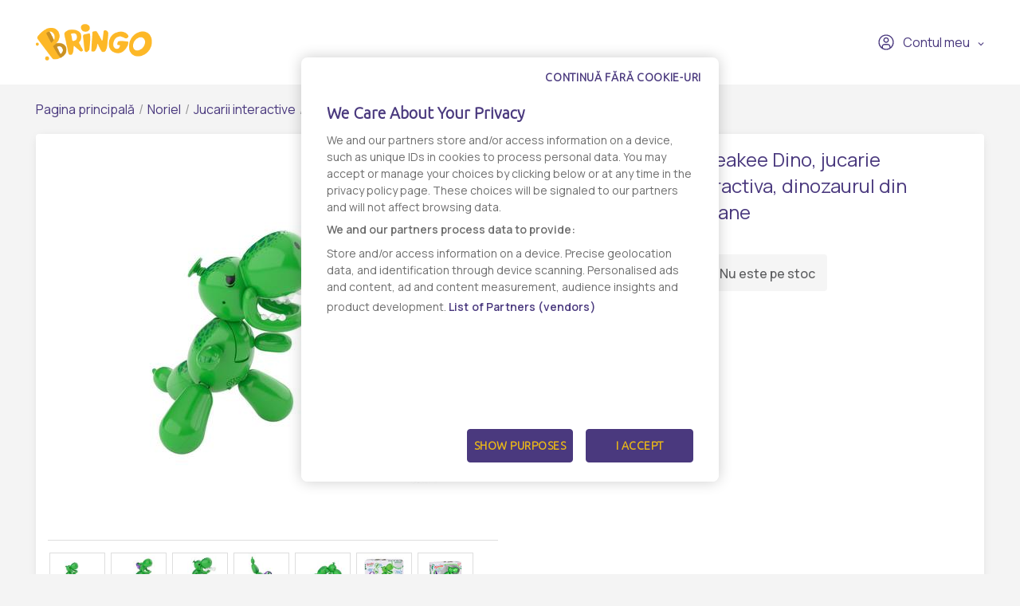

--- FILE ---
content_type: text/html; charset=UTF-8
request_url: https://www.bringo.ro/ro/stores/noriel/jucarii-interactive-1/products/1454232-ro/2065826
body_size: 11850
content:



<!DOCTYPE html>

<html lang="ro">
<head>
    
            <script>(function(w,d,s,l,i){w[l]=w[l]||[];w[l].push({'gtm.start':
              new Date().getTime(),event:'gtm.js'});var f=d.getElementsByTagName(s)[0],
            j=d.createElement(s),dl=l!='dataLayer'?'&l='+l:'';j.async=true;j.src=
            'https://www.googletagmanager.com/gtm.js?id='+i+dl;f.parentNode.insertBefore(j,f);
          })(window,document,'script','dataLayer','GTM-KQ8343W');</script>
    

    <link rel="preconnect" href="https://fonts.googleapis.com">
    <link rel="preconnect" href="https://fonts.gstatic.com" crossorigin>
    <link href="https://fonts.googleapis.com/css2?family=Manrope:wght@200;300;400;500;600&display=swap" rel="stylesheet">
    <meta charset="utf-8">
    <meta http-equiv="X-UA-Compatible" content="IE=edge">

    <title>Bringo</title>

    <meta name="viewport" content="width=device-width, initial-scale=1, shrink-to-fit=no">
    <link rel="icon" type="image/png" href="/assets/all-in-one-theme/images/theme-variants/bringo-romania-theme/favicon.png">
    <link href="//fonts.googleapis.com/css?family=Source+Sans+Pro:300,400,600,700" rel="stylesheet">
    <link href="https://fonts.googleapis.com/icon?family=Material+Icons" rel="stylesheet">
    <link rel="stylesheet" href="https://cdnjs.cloudflare.com/ajax/libs/font-awesome/6.2.1/css/all.min.css">

        <link rel="preconnect" href="https://fonts.googleapis.com">
    <link rel="preconnect" href="https://fonts.gstatic.com" crossorigin>
    <link href="https://fonts.googleapis.com/css2?family=Manrope:wght@200;300;400;500;600&display=swap" rel="stylesheet">

            

<link rel="preconnect" href="https://fonts.googleapis.com">
<link rel="preconnect" href="https://fonts.gstatic.com" crossorigin>
<link href="https://fonts.googleapis.com/css2?family=Ubuntu:wght@300&display=swap" rel="stylesheet">

<!-- OneTrust Cookies Consent Notice start -->
<script src="https://cdn.cookielaw.org/scripttemplates/otSDKStub.js"  type="text/javascript" charset="UTF-8" data-domain-script="7acd3fcc-6845-4c8f-9be9-395d684e33c6" ></script>
<script type="text/javascript">
  function OptanonWrapper() {
    var oneTrustPopup = '#onetrust-banner-sdk';
    var rejectAllButton = document.querySelector(oneTrustPopup + ' #onetrust-reject-all-handler');
    var content = document.querySelector(oneTrustPopup + ' .ot-sdk-container');

    if (!rejectAllButton) return;

    rejectAllButton.innerHTML = window.translations.continue_without_cookies;

    content.appendChild(rejectAllButton);
  }
</script>
<!-- OneTrust Cookies Consent Notice end -->
    
        <meta name="title" content="Squeakee Dino, jucarie interactiva, dinozaurul din baloane - Comanda online - Livrare rapida - Bringo">
    <meta property="og:title" content="Squeakee Dino, jucarie interactiva, dinozaurul din baloane - Comanda online - Livrare rapida - Bringo">
    <meta name="description" content="Comanda online Squeakee Dino, jucarie interactiva, dinozaurul din baloane prin Bringo ✔️ Livrare rapida ✔️ Personal Shopper, te tinem la curent in timp real ✔️ Gasesti de toate, oriunde si rapid.">
    <meta property="og:description" content="Comanda online Squeakee Dino, jucarie interactiva, dinozaurul din baloane prin Bringo ✔️ Livrare rapida ✔️ Personal Shopper, te tinem la curent in timp real ✔️ Gasesti de toate, oriunde si rapid.">
    <meta property="og:image" content="https://storage.googleapis.com/bringoimg/web/cache/sylius_large/5e/1e/d7df0c428e63f365d8b467c30de2.jpg">
    <link rel="canonical" href=https://www.bringo.ro/ro/stores/noriel/jucarii-interactive-1/products/1454232-ro/2065826 />

            <meta name="facebook-domain-verification" content="vgjd9i1rg1t9j9b2qzrvuaal1jlj61" />
        <script async src='https://attr-2p.com/2f0279602/clc/1.js'></script>
    
                <link rel="stylesheet" href="/gulp/all-in-one-theme/bringoRomania/css/style-ed4252870d.css">
        <link rel="stylesheet" href="/gulp/all-in-one-theme/bringoRomania/css/bringo_style-dc4937109d.css">
        <link rel="stylesheet" href="/gulp/all-in-one-theme/bringoRomania/css/swiper-da9229ad5c.css">
        <link rel="stylesheet" href="/gulp/all-in-one-theme/bringoRomania/css/bootstrap-select-d5d86bfced.css">
        <link rel="stylesheet" href="/gulp/all-in-one-theme/bringoRomania/css/bootstrap-c2817e05e5.css">
        <link rel="stylesheet" href="/gulp/all-in-one-theme/bringoRomania/css/intlTelInput-00b988218a.css">
        <link rel="stylesheet" href="/gulp/all-in-one-theme/bringoRomania/css/modals-2d908fe9dc.css">
        <link rel="stylesheet" href="/gulp/all-in-one-theme/bringoRomania/css/bringo_style-rebranding-ca4cc924b0.css">
        <link rel="stylesheet" href="/gulp/all-in-one-theme/bringoRomania/css/header-58b8078415.css">
        <link rel="stylesheet" href="/gulp/all-in-one-theme/bringoRomania/css/mobile-menu-44b0ee74b1.css">
        <link rel="stylesheet" href="/gulp/all-in-one-theme/bringoRomania/css/autocomplete-address-8b21b14475.css">
        <link rel="stylesheet" href="/gulp/all-in-one-theme/bringoRomania/css/select2-17d04684d6.css">
        <link rel="stylesheet" href="/gulp/all-in-one-theme/bringoRomania/css/fullcalendar-e8ea731470.css">
        <link rel="stylesheet" href="/gulp/all-in-one-theme/bringoRomania/css/slick-0cbf762183.css">
        <link rel="stylesheet" href="/gulp/all-in-one-theme/bringoRomania/css/slick-theme-ca64233baa.css">
        <link rel="stylesheet" href="/gulp/all-in-one-theme/bringoRomania/css/all-800b8aad4a.min.css">
    
    <style>
        .bringo-create-review-header {
            padding: 16px 15px 17px;
        }
    </style>

                

    
    
</head>






<body class="bringoRomania-theme pushable">


            <noscript><iframe src="https://www.googletagmanager.com/ns.html?id=GTM-KQ8343W" height="0" width="0" style="display:none;visibility:hidden"></iframe></noscript>
    

    <link rel="preconnect" href="https://fonts.googleapis.com">
    <link rel="preconnect" href="https://fonts.gstatic.com" crossorigin>
    <link href="https://fonts.googleapis.com/css2?family=Manrope:wght@200;300;400;500;600&display=swap" rel="stylesheet">

<div class="pusher">
                        <header class="container-fluid">
                
<div class="row">
    <nav class="header-navigation container">
        <div class="left-column">
            <i class="hamburger-menu-icon"></i>
            <a href="/ro/" class="logo"><i class="site-logo"></i></a>
            <ul>
                            </ul>
            
        </div>

        <div class="right-column">
            
            
<div class="dropdown bringo-my-account">
    
    <button class="btn btn-secondary dropdown-toggle" type="button" id="dropdownMyAccount" data-toggle="dropdown" aria-haspopup="true" aria-expanded="false">
        <i class="user-avatar-icon"></i>Contul meu
    </button>

    <div class="dropdown-menu" aria-labelledby="dropdownMyAccount">
                    <div class="login-div">
                <a href="/ro/login" class="login-btn">Conectaţi-vă</a>
            </div>
            <div class="create-account-div">Niciun cont, deocamdată? <a href="/ro/register" class="register-btn">Creează un cont</a></div>
            </div>
</div>

            
            <script>
                let partial_cart_summary = '/ro/_partial/cart/summary';
            </script>

                    </div>
    </nav>

                </div>



<div class="hamburger-menu-mobile big-menu">
    <div class="header">
        <i class="hamburger-menu-close-icon"></i>
        <a href="/ro/" class="logo"><i class="site-logo"></i></a>
        
    </div>
    <ul>
        <li >
            <a
                                    data-toggle="modal" data-target="#modalAddressGoToStore" href="#"
                            >Magazine</a>
        </li>

        <li >
            <a href="/ro/contact">Contact</a>
        </li>
    </ul>

    <div class="my-account">
                    <a href="/ro/login"><i class="user-avatar-white-icon"></i>Contul meu</a>
            <div class="create-account-div"><span>Niciun cont, deocamdată?</span><a href="/ro/register" class="register-btn">Creează un cont</a></div>
            </div>
</div>

            </header>
            
    <input type="hidden"  id="user_is_logged"  value="0" >
    <div class=" container main-container ">
        <div class="row">
                                                                            
                <script>
        window.dataLayer.push({
            event: 'page_view',
            vendor_name: 'Noriel',
            store_name: '',
            page_type: 'product',
            user_id: ''
        });
    </script>

            
    
    
            
    <div class="container bringo-breadcrumb">
    <a href="/ro/" class="section">Pagina principală</a>
    <div class="divider"> / </div>

    <a href="/ro/stores/noriel" class="section">Noriel</a>
    <div class="divider"> / </div>

            
        
        <a href="/ro/stores/noriel/jucarii-interactive-1" class="section">Jucarii interactive</a>
        <div class="divider"> / </div>
    
    <div class="active section">Squeakee Dino, jucarie interactiva, dinozaurul din baloane</div>
</div>
    <div class="container">
        <div class="bringo-product-details">
            <div class="row">
                <div class="col-xl-6 col-lg-6">
                    
            
<div data-product-image="https://storage.googleapis.com/bringoimg/web/cache/sylius_large/5e/1e/d7df0c428e63f365d8b467c30de2.jpg" data-product-link="https://storage.googleapis.com/bringoimg/web/cache/sylius_shop_product_original/5e/1e/d7df0c428e63f365d8b467c30de2.jpg"></div>
<a href="https://storage.googleapis.com/bringoimg/web/cache/sylius_shop_product_original/5e/1e/d7df0c428e63f365d8b467c30de2.jpg" class="bringo-product-details-image" data-lightbox="sylius-product-image">
    <img src="https://storage.googleapis.com/bringoimg/web/cache/sylius_large/5e/1e/d7df0c428e63f365d8b467c30de2.jpg" id="main-image" alt="Squeakee Dino, jucarie interactiva, dinozaurul din baloane" />
</a>

    <div class="ui divider"></div>
    <div class="bringo-thumbnail-images-view">
                                <div class="thumbnail-image">
                <a href="https://storage.googleapis.com/bringoimg/web/cache/sylius_shop_product_original/5e/1e/d7df0c428e63f365d8b467c30de2.jpg" data-lightbox="sylius-product-image">
                    <img src="https://storage.googleapis.com/bringoimg/web/cache/sylius_small/5e/1e/d7df0c428e63f365d8b467c30de2.jpg" data-large-thumbnail="https://storage.googleapis.com/bringoimg/web/cache/sylius_large/5e/1e/d7df0c428e63f365d8b467c30de2.jpg" alt="Squeakee Dino, jucarie interactiva, dinozaurul din baloane" />
                </a>
            </div>
                                <div class="thumbnail-image">
                <a href="https://storage.googleapis.com/bringoimg/web/cache/sylius_shop_product_original/e3/8b/dde73e0284533ecb3ac2eb3d1c62.jpg" data-lightbox="sylius-product-image">
                    <img src="https://storage.googleapis.com/bringoimg/web/cache/sylius_small/e3/8b/dde73e0284533ecb3ac2eb3d1c62.jpg" data-large-thumbnail="https://storage.googleapis.com/bringoimg/web/cache/sylius_large/e3/8b/dde73e0284533ecb3ac2eb3d1c62.jpg" alt="Squeakee Dino, jucarie interactiva, dinozaurul din baloane" />
                </a>
            </div>
                                <div class="thumbnail-image">
                <a href="https://storage.googleapis.com/bringoimg/web/cache/sylius_shop_product_original/13/5d/d43db798b28e84d857e8cd9ee04f.jpg" data-lightbox="sylius-product-image">
                    <img src="https://storage.googleapis.com/bringoimg/web/cache/sylius_small/13/5d/d43db798b28e84d857e8cd9ee04f.jpg" data-large-thumbnail="https://storage.googleapis.com/bringoimg/web/cache/sylius_large/13/5d/d43db798b28e84d857e8cd9ee04f.jpg" alt="Squeakee Dino, jucarie interactiva, dinozaurul din baloane" />
                </a>
            </div>
                                <div class="thumbnail-image">
                <a href="https://storage.googleapis.com/bringoimg/web/cache/sylius_shop_product_original/66/b4/594ec2c7604f36ffba60d4fd2569.jpg" data-lightbox="sylius-product-image">
                    <img src="https://storage.googleapis.com/bringoimg/web/cache/sylius_small/66/b4/594ec2c7604f36ffba60d4fd2569.jpg" data-large-thumbnail="https://storage.googleapis.com/bringoimg/web/cache/sylius_large/66/b4/594ec2c7604f36ffba60d4fd2569.jpg" alt="Squeakee Dino, jucarie interactiva, dinozaurul din baloane" />
                </a>
            </div>
                                <div class="thumbnail-image">
                <a href="https://storage.googleapis.com/bringoimg/web/cache/sylius_shop_product_original/fc/2a/58acc915191588354fc02a53f459.jpg" data-lightbox="sylius-product-image">
                    <img src="https://storage.googleapis.com/bringoimg/web/cache/sylius_small/fc/2a/58acc915191588354fc02a53f459.jpg" data-large-thumbnail="https://storage.googleapis.com/bringoimg/web/cache/sylius_large/fc/2a/58acc915191588354fc02a53f459.jpg" alt="Squeakee Dino, jucarie interactiva, dinozaurul din baloane" />
                </a>
            </div>
                                <div class="thumbnail-image">
                <a href="https://storage.googleapis.com/bringoimg/web/cache/sylius_shop_product_original/a9/f4/5936de863cd0cbc6dd5c4d5d5f99.jpg" data-lightbox="sylius-product-image">
                    <img src="https://storage.googleapis.com/bringoimg/web/cache/sylius_small/a9/f4/5936de863cd0cbc6dd5c4d5d5f99.jpg" data-large-thumbnail="https://storage.googleapis.com/bringoimg/web/cache/sylius_large/a9/f4/5936de863cd0cbc6dd5c4d5d5f99.jpg" alt="Squeakee Dino, jucarie interactiva, dinozaurul din baloane" />
                </a>
            </div>
                                <div class="thumbnail-image">
                <a href="https://storage.googleapis.com/bringoimg/web/cache/sylius_shop_product_original/88/24/1b86c6094f4a2fcdf7fc64e35255.jpg" data-lightbox="sylius-product-image">
                    <img src="https://storage.googleapis.com/bringoimg/web/cache/sylius_small/88/24/1b86c6094f4a2fcdf7fc64e35255.jpg" data-large-thumbnail="https://storage.googleapis.com/bringoimg/web/cache/sylius_large/88/24/1b86c6094f4a2fcdf7fc64e35255.jpg" alt="Squeakee Dino, jucarie interactiva, dinozaurul din baloane" />
                </a>
            </div>
                                <div class="thumbnail-image">
                <a href="https://storage.googleapis.com/bringoimg/web/cache/sylius_shop_product_original/9a/c1/a4315a233a71c42a4372d53a5ff6.jpg" data-lightbox="sylius-product-image">
                    <img src="https://storage.googleapis.com/bringoimg/web/cache/sylius_small/9a/c1/a4315a233a71c42a4372d53a5ff6.jpg" data-large-thumbnail="https://storage.googleapis.com/bringoimg/web/cache/sylius_large/9a/c1/a4315a233a71c42a4372d53a5ff6.jpg" alt="Squeakee Dino, jucarie interactiva, dinozaurul din baloane" />
                </a>
            </div>
            </div>
                                    </div>

                <div class="col-xl-4 offset-xl-2 col-lg-5 offset-lg-1">
                    <h1 id="sylius-product-name" class="product-name">Squeakee Dino, jucarie interactiva, dinozaurul din baloane</h1>

                    <p class="product-description">
                                            </p>

                    




<div class="product-flags large-icons my-2">
    
    
    
    </div>

                        <div class="bringo-out-of-stock" id="sylius-product-out-of-stock">
    <i class="out-of-stock-icon"></i>Nu este pe stoc
</div>

                </div>
            </div>

            <div class="row bringo-product-details-tabs-menu">
    <div class="col">
        <ul class="menu nav nav-tabs" id="productDetailsTab" role="tablist">
            <li class="nav-item">
    <a class="nav-link active" id="details-tab" data-toggle="tab" href="#details" role="tab" aria-controls="details" aria-selected="true">Detalii</a>
</li>
        </ul>
    </div>
</div>
<div class="row bringo-product-details-tabs-content">
    <div class="col">
        <div  class="tab-content" id="productDetailsTabContent">
            <div class="tab-pane fade show active" id="details" role="tabpanel" aria-labelledby="details-tab">
            <p><strong>Producator:</strong> Squakee</p>
    
    
            <div><div>Balonul interactiv Dino, te va uimi pe masura ce prinde viata la fel ca un dinozaur adevarat! Cu peste 70 de sunete si miscari interactive pentru a te face sa razi si sa tipi, nu te vei plictisi niciodata! Squeakee DINO te va uimi cu toate trucurile pe care le poate face!  Puteti juca chiar si jocuri cu „remorcher de razboi” si „friptea”! Ii place sa mearga, sa-si roada osul si sa danseze pe muzica, cu castile puse. Dino iubeste sa fie gadilat si va racni de ras.  Caracteristici:- Jucati jocuri cu accesoriul sau de os - inclusiv „remorcher de razboi” si „friptea” ... atentie la falcile si dintii aceia!- Cu peste 70 de sunete si miscari interactive. Ii place sa mearga, si sa danseze!  Pachetul contine:- 1 x accesoriu tip casti;- 1 x balon dinozaur;- 1 x accesoriu tip os.  - Baterii! Produsul functioneaza cu 6 baterii de tip AA (neincluse);</div></div>
        <br/>

            <p><strong>Numar produs:</strong> 12310_001w</p>
                <p><strong>Tara de origine:</strong> 0</p>
    
    
    
    <div class="product-details-disclaimer">
        <i class="disclaimer-icon"></i>
        <span>Informatia afisata poate fi incompleta sau neactualizata. Consultați întotdeauna produsul fizic pentru cele mai exacte informații și avertismente. Pentru mai multe informatii contactati vanzatorul sau producatorul.</span>
    </div>
</div>
            <div class="tab-pane fade" id="reviews" role="tabpanel" aria-labelledby="reviews-tab" id="sylius-product-reviews">
    <div class="row">
        <div class="col-xl-7 col-lg-7">
                        <div class="bringo-review-list">
                        <div class="container">
        <div class="info bringo-message">
            <i class="info-message-icon"></i>
            <div class="content">
                <div class="header">
                                            <h2 class="title">Info</h2>
                                        <p class="subtitle">Nu există nicio recenzie</p>
                </div>
            </div>
        </div>
    </div>


    </div>


        </div>
    </div>
</div>

        </div>
    </div>
</div>

                <div class="row bringo-similar-products-carousel">
        <h3>Produse similare</h3>
        <div class="col bringo-product-listing">
            <div class="swiper-container">
    <div class="swiper-wrapper">
                    <div class="swiper-slide box-product">
    

<a
                    onclick="ecommerce_item({&quot;product_type&quot;:&quot;&quot;,&quot;product_listClassificationCategory&quot;:&quot;&quot;,&quot;price&quot;:4999,&quot;item_name&quot;:&quot;Smartphone de jucarie, Minibo&quot;,&quot;item_list_name&quot;:&quot;Jucarii interactive&quot;,&quot;item_list_id&quot;:40633,&quot;quantity&quot;:1,&quot;item_id&quot;:4499954,&quot;item_category&quot;:&quot;vendor-35-694&quot;,&quot;item_brand&quot;:&quot;Minibo&quot;,&quot;initial_price&quot;:4999,&quot;index&quot;:1,&quot;discount_rate&quot;:&quot;0%&quot;,&quot;discount&quot;:0,&quot;currency&quot;:&quot;RON&quot;}, 'select_item')"
                href="/ro/stores/noriel/jucarii-interactive-1/products/183563-ro/192978"
>
    
        
<img src="https://storage.googleapis.com/bringoimg/web/cache/sylius_medium/bc/79/43c5403dd713cdf03c99ea1d0053.jpg" alt="Smartphone de jucarie, Minibo" class="img-fluid image-product" />
</a>

<div class="productItem-content">
    




<div class="product-flags">
    
    
    
    </div>

    
    

    <div class="top-product-listing-box">
        <a
                                    onclick="ecommerce_item({&quot;product_type&quot;:&quot;&quot;,&quot;product_listClassificationCategory&quot;:&quot;&quot;,&quot;price&quot;:4999,&quot;item_name&quot;:&quot;Smartphone de jucarie, Minibo&quot;,&quot;item_list_name&quot;:&quot;Jucarii interactive&quot;,&quot;item_list_id&quot;:40633,&quot;quantity&quot;:1,&quot;item_id&quot;:4499954,&quot;item_category&quot;:&quot;vendor-35-694&quot;,&quot;item_brand&quot;:&quot;Minibo&quot;,&quot;initial_price&quot;:4999,&quot;index&quot;:1,&quot;discount_rate&quot;:&quot;0%&quot;,&quot;discount&quot;:0,&quot;currency&quot;:&quot;RON&quot;}, 'select_item')"
                                                href="/ro/stores/noriel/jucarii-interactive-1/products/183563-ro/192978"
                class="bringo-product-name"
        >Smartphone de jucarie, Minibo</a>
    </div>
</div>
    



            



<div class="bottom-product-listing-box" id="sylius-product-selecting-variant">
    <span class="add-to-cart-message" data-message="Produsul a fost adaugat in cos"></span>

    <form
            name="sylius_add_to_cart"
            method="post"
            action="/ro/login-check"
            id="sylius-product-adding-to-cart"
            class="ui loadable form addToCartForm"
            novalidate="novalidate"
            data-redirect="/ro/cart"
            data-afanalytics='{
            "price": "49,99",
            "currency": "RON",
            "userId": "",
            "productName": "Smartphone de jucarie, Minibo",
            "vendorName": "Noriel",
            "storeName": ""
        }'
    >
        <div class="ui red label bottom pointing hidden sylius-validation-error" id="sylius-cart-validation-error"></div>

        <div style="display: none">
                        <input type="hidden" id="sylius_add_to_cart_cartItem_variant" name="sylius_add_to_cart[cartItem][variant]" value="vsp-35-4240-192978">
        </div>

        <div class="product-listing-quantity w-100">
            <span class="title">Cantitate</span>
            <button type="button" class="decrement-quantity" data-product_id="192978"><i class="counter-minus-icon"></i></button>
            <input type="number" id="sylius_add_to_cart_cartItem_quantity" name="sylius_add_to_cart[cartItem][quantity]" required="required" min="1" class="bigger product_input_192978 js-add-to-cart-qty" value="1">
            <button type="button" class="increment-quantity"><i class="counter-plus-icon"></i></button>
        </div>

                            
                                    <div class="bringo-product-price">
                    
    49,99 RON
    
                </div>
                                    
                                <button
                    type="submit"
                    onclick="(event) => submittocart(event, 192978, {&quot;product_type&quot;:&quot;&quot;,&quot;product_listClassificationCategory&quot;:&quot;&quot;,&quot;price&quot;:4999,&quot;item_name&quot;:&quot;Smartphone de jucarie, Minibo&quot;,&quot;item_list_name&quot;:&quot;Jucarii interactive&quot;,&quot;item_list_id&quot;:40633,&quot;quantity&quot;:1,&quot;item_id&quot;:4499954,&quot;item_category&quot;:&quot;vendor-35-694&quot;,&quot;item_brand&quot;:&quot;Minibo&quot;,&quot;initial_price&quot;:4999,&quot;index&quot;:1,&quot;discount_rate&quot;:&quot;0%&quot;,&quot;discount&quot;:0,&quot;currency&quot;:&quot;RON&quot;})"
                    data-product-id="4499954"
                    class="js-add-to-cart-btn add-to-cart-btn"
            >
                <span class="cart-icon-float"><i class="cart-white-icon"></i></span>
                Adaugă în coș
            </button>
            </form>

    </div>

    <script>
        function submittocart(event, productId, items) {
            let quantity =  $('.product_input_' + productId).val();
            items.quantity = parseInt(quantity);

            window.dataLayer.push({
                event:  'add_to_cart',
                ecommerce: {
                    items : items
                }
            });

                    }
    </script>
</div>                    <div class="swiper-slide box-product">
    

<a
                    onclick="ecommerce_item({&quot;product_type&quot;:&quot;&quot;,&quot;product_listClassificationCategory&quot;:&quot;&quot;,&quot;price&quot;:27999,&quot;item_name&quot;:&quot;Laptop educational Lexibook Disney Frozen 2, 124 de activitati&quot;,&quot;item_list_name&quot;:&quot;Jucarii interactive&quot;,&quot;item_list_id&quot;:40633,&quot;quantity&quot;:1,&quot;item_id&quot;:9511221,&quot;item_category&quot;:&quot;vendor-35-694&quot;,&quot;item_brand&quot;:&quot;Lexibook&quot;,&quot;initial_price&quot;:27999,&quot;index&quot;:2,&quot;discount_rate&quot;:&quot;0%&quot;,&quot;discount&quot;:0,&quot;currency&quot;:&quot;RON&quot;}, 'select_item')"
                href="/ro/stores/noriel/jucarii-interactive-1/products/350630-ro/1830255"
>
    
        
<img src="https://storage.googleapis.com/bringoimg/web/cache/sylius_medium/94/ac/74155f4c76e49d8455ca6f7803a9.jpg" alt="Laptop educational Lexibook Disney Frozen 2, 124 de activitati" class="img-fluid image-product" />
</a>

<div class="productItem-content">
    




<div class="product-flags">
    
    
    
    </div>

    
    

    <div class="top-product-listing-box">
        <a
                                    onclick="ecommerce_item({&quot;product_type&quot;:&quot;&quot;,&quot;product_listClassificationCategory&quot;:&quot;&quot;,&quot;price&quot;:27999,&quot;item_name&quot;:&quot;Laptop educational Lexibook Disney Frozen 2, 124 de activitati&quot;,&quot;item_list_name&quot;:&quot;Jucarii interactive&quot;,&quot;item_list_id&quot;:40633,&quot;quantity&quot;:1,&quot;item_id&quot;:9511221,&quot;item_category&quot;:&quot;vendor-35-694&quot;,&quot;item_brand&quot;:&quot;Lexibook&quot;,&quot;initial_price&quot;:27999,&quot;index&quot;:2,&quot;discount_rate&quot;:&quot;0%&quot;,&quot;discount&quot;:0,&quot;currency&quot;:&quot;RON&quot;}, 'select_item')"
                                                href="/ro/stores/noriel/jucarii-interactive-1/products/350630-ro/1830255"
                class="bringo-product-name"
        >Laptop educational Lexibook Disney Frozen 2, 124 de activitati</a>
    </div>
</div>
    



            



<div class="bottom-product-listing-box" id="sylius-product-selecting-variant">
    <span class="add-to-cart-message" data-message="Produsul a fost adaugat in cos"></span>

    <form
            name="sylius_add_to_cart"
            method="post"
            action="/ro/login-check"
            id="sylius-product-adding-to-cart"
            class="ui loadable form addToCartForm"
            novalidate="novalidate"
            data-redirect="/ro/cart"
            data-afanalytics='{
            "price": "279,99",
            "currency": "RON",
            "userId": "",
            "productName": "Laptop educational Lexibook Disney Frozen 2, 124 de activitati",
            "vendorName": "Noriel",
            "storeName": ""
        }'
    >
        <div class="ui red label bottom pointing hidden sylius-validation-error" id="sylius-cart-validation-error"></div>

        <div style="display: none">
                        <input type="hidden" id="sylius_add_to_cart_cartItem_variant" name="sylius_add_to_cart[cartItem][variant]" value="vsp-35-4240-1830255">
        </div>

        <div class="product-listing-quantity w-100">
            <span class="title">Cantitate</span>
            <button type="button" class="decrement-quantity" data-product_id="1830255"><i class="counter-minus-icon"></i></button>
            <input type="number" id="sylius_add_to_cart_cartItem_quantity" name="sylius_add_to_cart[cartItem][quantity]" required="required" min="1" class="bigger product_input_1830255 js-add-to-cart-qty" value="1">
            <button type="button" class="increment-quantity"><i class="counter-plus-icon"></i></button>
        </div>

                            
                                    <div class="bringo-product-price">
                    
    279,99 RON
    
                </div>
                                    
                                <button
                    type="submit"
                    onclick="(event) => submittocart(event, 1830255, {&quot;product_type&quot;:&quot;&quot;,&quot;product_listClassificationCategory&quot;:&quot;&quot;,&quot;price&quot;:27999,&quot;item_name&quot;:&quot;Laptop educational Lexibook Disney Frozen 2, 124 de activitati&quot;,&quot;item_list_name&quot;:&quot;Jucarii interactive&quot;,&quot;item_list_id&quot;:40633,&quot;quantity&quot;:1,&quot;item_id&quot;:9511221,&quot;item_category&quot;:&quot;vendor-35-694&quot;,&quot;item_brand&quot;:&quot;Lexibook&quot;,&quot;initial_price&quot;:27999,&quot;index&quot;:1,&quot;discount_rate&quot;:&quot;0%&quot;,&quot;discount&quot;:0,&quot;currency&quot;:&quot;RON&quot;})"
                    data-product-id="9511221"
                    class="js-add-to-cart-btn add-to-cart-btn"
            >
                <span class="cart-icon-float"><i class="cart-white-icon"></i></span>
                Adaugă în coș
            </button>
            </form>

    </div>

    <script>
        function submittocart(event, productId, items) {
            let quantity =  $('.product_input_' + productId).val();
            items.quantity = parseInt(quantity);

            window.dataLayer.push({
                event:  'add_to_cart',
                ecommerce: {
                    items : items
                }
            });

                    }
    </script>
</div>                    <div class="swiper-slide box-product">
    

<a
                    onclick="ecommerce_item({&quot;product_type&quot;:&quot;&quot;,&quot;product_listClassificationCategory&quot;:&quot;&quot;,&quot;price&quot;:27999,&quot;item_name&quot;:&quot;Laptop educational Lexibook Paw Patrol, 124 de activitati&quot;,&quot;item_list_name&quot;:&quot;Jucarii interactive&quot;,&quot;item_list_id&quot;:40633,&quot;quantity&quot;:1,&quot;item_id&quot;:9511234,&quot;item_category&quot;:&quot;vendor-35-694&quot;,&quot;item_brand&quot;:&quot;Lexibook&quot;,&quot;initial_price&quot;:27999,&quot;index&quot;:3,&quot;discount_rate&quot;:&quot;0%&quot;,&quot;discount&quot;:0,&quot;currency&quot;:&quot;RON&quot;}, 'select_item')"
                href="/ro/stores/noriel/jucarii-interactive-1/products/350632-ro/1830257"
>
    
        
<img src="https://storage.googleapis.com/bringoimg/web/cache/sylius_medium/21/8f/c20ba793eec332ad0e3ded859642.jpg" alt="Laptop educational Lexibook Paw Patrol, 124 de activitati" class="img-fluid image-product" />
</a>

<div class="productItem-content">
    




<div class="product-flags">
    
    
    
    </div>

    
    

    <div class="top-product-listing-box">
        <a
                                    onclick="ecommerce_item({&quot;product_type&quot;:&quot;&quot;,&quot;product_listClassificationCategory&quot;:&quot;&quot;,&quot;price&quot;:27999,&quot;item_name&quot;:&quot;Laptop educational Lexibook Paw Patrol, 124 de activitati&quot;,&quot;item_list_name&quot;:&quot;Jucarii interactive&quot;,&quot;item_list_id&quot;:40633,&quot;quantity&quot;:1,&quot;item_id&quot;:9511234,&quot;item_category&quot;:&quot;vendor-35-694&quot;,&quot;item_brand&quot;:&quot;Lexibook&quot;,&quot;initial_price&quot;:27999,&quot;index&quot;:3,&quot;discount_rate&quot;:&quot;0%&quot;,&quot;discount&quot;:0,&quot;currency&quot;:&quot;RON&quot;}, 'select_item')"
                                                href="/ro/stores/noriel/jucarii-interactive-1/products/350632-ro/1830257"
                class="bringo-product-name"
        >Laptop educational Lexibook Paw Patrol, 124 de activitati</a>
    </div>
</div>
    



            



<div class="bottom-product-listing-box" id="sylius-product-selecting-variant">
    <span class="add-to-cart-message" data-message="Produsul a fost adaugat in cos"></span>

    <form
            name="sylius_add_to_cart"
            method="post"
            action="/ro/login-check"
            id="sylius-product-adding-to-cart"
            class="ui loadable form addToCartForm"
            novalidate="novalidate"
            data-redirect="/ro/cart"
            data-afanalytics='{
            "price": "279,99",
            "currency": "RON",
            "userId": "",
            "productName": "Laptop educational Lexibook Paw Patrol, 124 de activitati",
            "vendorName": "Noriel",
            "storeName": ""
        }'
    >
        <div class="ui red label bottom pointing hidden sylius-validation-error" id="sylius-cart-validation-error"></div>

        <div style="display: none">
                        <input type="hidden" id="sylius_add_to_cart_cartItem_variant" name="sylius_add_to_cart[cartItem][variant]" value="vsp-35-4240-1830257">
        </div>

        <div class="product-listing-quantity w-100">
            <span class="title">Cantitate</span>
            <button type="button" class="decrement-quantity" data-product_id="1830257"><i class="counter-minus-icon"></i></button>
            <input type="number" id="sylius_add_to_cart_cartItem_quantity" name="sylius_add_to_cart[cartItem][quantity]" required="required" min="1" class="bigger product_input_1830257 js-add-to-cart-qty" value="1">
            <button type="button" class="increment-quantity"><i class="counter-plus-icon"></i></button>
        </div>

                            
                                    <div class="bringo-product-price">
                    
    279,99 RON
    
                </div>
                                    
                                <button
                    type="submit"
                    onclick="(event) => submittocart(event, 1830257, {&quot;product_type&quot;:&quot;&quot;,&quot;product_listClassificationCategory&quot;:&quot;&quot;,&quot;price&quot;:27999,&quot;item_name&quot;:&quot;Laptop educational Lexibook Paw Patrol, 124 de activitati&quot;,&quot;item_list_name&quot;:&quot;Jucarii interactive&quot;,&quot;item_list_id&quot;:40633,&quot;quantity&quot;:1,&quot;item_id&quot;:9511234,&quot;item_category&quot;:&quot;vendor-35-694&quot;,&quot;item_brand&quot;:&quot;Lexibook&quot;,&quot;initial_price&quot;:27999,&quot;index&quot;:1,&quot;discount_rate&quot;:&quot;0%&quot;,&quot;discount&quot;:0,&quot;currency&quot;:&quot;RON&quot;})"
                    data-product-id="9511234"
                    class="js-add-to-cart-btn add-to-cart-btn"
            >
                <span class="cart-icon-float"><i class="cart-white-icon"></i></span>
                Adaugă în coș
            </button>
            </form>

    </div>

    <script>
        function submittocart(event, productId, items) {
            let quantity =  $('.product_input_' + productId).val();
            items.quantity = parseInt(quantity);

            window.dataLayer.push({
                event:  'add_to_cart',
                ecommerce: {
                    items : items
                }
            });

                    }
    </script>
</div>                    <div class="swiper-slide box-product">
    

<a
                    onclick="ecommerce_item({&quot;product_type&quot;:&quot;&quot;,&quot;product_listClassificationCategory&quot;:&quot;&quot;,&quot;price&quot;:27999,&quot;item_name&quot;:&quot;Laptop educational Lexibook Spiderman, 124 de activitati&quot;,&quot;item_list_name&quot;:&quot;Jucarii interactive&quot;,&quot;item_list_id&quot;:40633,&quot;quantity&quot;:1,&quot;item_id&quot;:9511247,&quot;item_category&quot;:&quot;vendor-35-694&quot;,&quot;item_brand&quot;:&quot;Lexibook&quot;,&quot;initial_price&quot;:27999,&quot;index&quot;:4,&quot;discount_rate&quot;:&quot;0%&quot;,&quot;discount&quot;:0,&quot;currency&quot;:&quot;RON&quot;}, 'select_item')"
                href="/ro/stores/noriel/jucarii-interactive-1/products/350633-ro/1830258"
>
    
        
<img src="https://storage.googleapis.com/bringoimg/web/cache/sylius_medium/51/e9/efcda5c1a24f1baa8fddd8177f4e.jpg" alt="Laptop educational Lexibook Spiderman, 124 de activitati" class="img-fluid image-product" />
</a>

<div class="productItem-content">
    




<div class="product-flags">
    
    
    
    </div>

    
    

    <div class="top-product-listing-box">
        <a
                                    onclick="ecommerce_item({&quot;product_type&quot;:&quot;&quot;,&quot;product_listClassificationCategory&quot;:&quot;&quot;,&quot;price&quot;:27999,&quot;item_name&quot;:&quot;Laptop educational Lexibook Spiderman, 124 de activitati&quot;,&quot;item_list_name&quot;:&quot;Jucarii interactive&quot;,&quot;item_list_id&quot;:40633,&quot;quantity&quot;:1,&quot;item_id&quot;:9511247,&quot;item_category&quot;:&quot;vendor-35-694&quot;,&quot;item_brand&quot;:&quot;Lexibook&quot;,&quot;initial_price&quot;:27999,&quot;index&quot;:4,&quot;discount_rate&quot;:&quot;0%&quot;,&quot;discount&quot;:0,&quot;currency&quot;:&quot;RON&quot;}, 'select_item')"
                                                href="/ro/stores/noriel/jucarii-interactive-1/products/350633-ro/1830258"
                class="bringo-product-name"
        >Laptop educational Lexibook Spiderman, 124 de activitati</a>
    </div>
</div>
    



            



<div class="bottom-product-listing-box" id="sylius-product-selecting-variant">
    <span class="add-to-cart-message" data-message="Produsul a fost adaugat in cos"></span>

    <form
            name="sylius_add_to_cart"
            method="post"
            action="/ro/login-check"
            id="sylius-product-adding-to-cart"
            class="ui loadable form addToCartForm"
            novalidate="novalidate"
            data-redirect="/ro/cart"
            data-afanalytics='{
            "price": "279,99",
            "currency": "RON",
            "userId": "",
            "productName": "Laptop educational Lexibook Spiderman, 124 de activitati",
            "vendorName": "Noriel",
            "storeName": ""
        }'
    >
        <div class="ui red label bottom pointing hidden sylius-validation-error" id="sylius-cart-validation-error"></div>

        <div style="display: none">
                        <input type="hidden" id="sylius_add_to_cart_cartItem_variant" name="sylius_add_to_cart[cartItem][variant]" value="vsp-35-4240-1830258">
        </div>

        <div class="product-listing-quantity w-100">
            <span class="title">Cantitate</span>
            <button type="button" class="decrement-quantity" data-product_id="1830258"><i class="counter-minus-icon"></i></button>
            <input type="number" id="sylius_add_to_cart_cartItem_quantity" name="sylius_add_to_cart[cartItem][quantity]" required="required" min="1" class="bigger product_input_1830258 js-add-to-cart-qty" value="1">
            <button type="button" class="increment-quantity"><i class="counter-plus-icon"></i></button>
        </div>

                            
                                    <div class="bringo-product-price">
                    
    279,99 RON
    
                </div>
                                    
                                <button
                    type="submit"
                    onclick="(event) => submittocart(event, 1830258, {&quot;product_type&quot;:&quot;&quot;,&quot;product_listClassificationCategory&quot;:&quot;&quot;,&quot;price&quot;:27999,&quot;item_name&quot;:&quot;Laptop educational Lexibook Spiderman, 124 de activitati&quot;,&quot;item_list_name&quot;:&quot;Jucarii interactive&quot;,&quot;item_list_id&quot;:40633,&quot;quantity&quot;:1,&quot;item_id&quot;:9511247,&quot;item_category&quot;:&quot;vendor-35-694&quot;,&quot;item_brand&quot;:&quot;Lexibook&quot;,&quot;initial_price&quot;:27999,&quot;index&quot;:1,&quot;discount_rate&quot;:&quot;0%&quot;,&quot;discount&quot;:0,&quot;currency&quot;:&quot;RON&quot;})"
                    data-product-id="9511247"
                    class="js-add-to-cart-btn add-to-cart-btn"
            >
                <span class="cart-icon-float"><i class="cart-white-icon"></i></span>
                Adaugă în coș
            </button>
            </form>

    </div>

    <script>
        function submittocart(event, productId, items) {
            let quantity =  $('.product_input_' + productId).val();
            items.quantity = parseInt(quantity);

            window.dataLayer.push({
                event:  'add_to_cart',
                ecommerce: {
                    items : items
                }
            });

                    }
    </script>
</div>                    <div class="swiper-slide box-product">
    

<a
                    onclick="ecommerce_item({&quot;product_type&quot;:&quot;&quot;,&quot;product_listClassificationCategory&quot;:&quot;&quot;,&quot;price&quot;:5999,&quot;item_name&quot;:&quot;Carticica interactiva, Minibo, 10 pagini cu ilustratii si activitati&quot;,&quot;item_list_name&quot;:&quot;Jucarii interactive&quot;,&quot;item_list_id&quot;:40633,&quot;quantity&quot;:1,&quot;item_id&quot;:10868783,&quot;item_category&quot;:&quot;vendor-35-694&quot;,&quot;item_brand&quot;:&quot;Minibo&quot;,&quot;initial_price&quot;:5999,&quot;index&quot;:5,&quot;discount_rate&quot;:&quot;0%&quot;,&quot;discount&quot;:0,&quot;currency&quot;:&quot;RON&quot;}, 'select_item')"
                href="/ro/stores/noriel/jucarii-interactive-1/products/1432268-ro/2035906"
>
    
        
<img src="https://storage.googleapis.com/bringoimg/web/cache/sylius_medium/23/33/0411be21429b3df5df87302b0369.jpg" alt="Carticica interactiva, Minibo, 10 pagini cu ilustratii si activitati" class="img-fluid image-product" />
</a>

<div class="productItem-content">
    




<div class="product-flags">
    
    
    
    </div>

    
    

    <div class="top-product-listing-box">
        <a
                                    onclick="ecommerce_item({&quot;product_type&quot;:&quot;&quot;,&quot;product_listClassificationCategory&quot;:&quot;&quot;,&quot;price&quot;:5999,&quot;item_name&quot;:&quot;Carticica interactiva, Minibo, 10 pagini cu ilustratii si activitati&quot;,&quot;item_list_name&quot;:&quot;Jucarii interactive&quot;,&quot;item_list_id&quot;:40633,&quot;quantity&quot;:1,&quot;item_id&quot;:10868783,&quot;item_category&quot;:&quot;vendor-35-694&quot;,&quot;item_brand&quot;:&quot;Minibo&quot;,&quot;initial_price&quot;:5999,&quot;index&quot;:5,&quot;discount_rate&quot;:&quot;0%&quot;,&quot;discount&quot;:0,&quot;currency&quot;:&quot;RON&quot;}, 'select_item')"
                                                href="/ro/stores/noriel/jucarii-interactive-1/products/1432268-ro/2035906"
                class="bringo-product-name"
        >Carticica interactiva, Minibo, 10 pagini cu ilustratii si activitati</a>
    </div>
</div>
    



            



<div class="bottom-product-listing-box" id="sylius-product-selecting-variant">
    <span class="add-to-cart-message" data-message="Produsul a fost adaugat in cos"></span>

    <form
            name="sylius_add_to_cart"
            method="post"
            action="/ro/login-check"
            id="sylius-product-adding-to-cart"
            class="ui loadable form addToCartForm"
            novalidate="novalidate"
            data-redirect="/ro/cart"
            data-afanalytics='{
            "price": "59,99",
            "currency": "RON",
            "userId": "",
            "productName": "Carticica interactiva, Minibo, 10 pagini cu ilustratii si activitati",
            "vendorName": "Noriel",
            "storeName": ""
        }'
    >
        <div class="ui red label bottom pointing hidden sylius-validation-error" id="sylius-cart-validation-error"></div>

        <div style="display: none">
                        <input type="hidden" id="sylius_add_to_cart_cartItem_variant" name="sylius_add_to_cart[cartItem][variant]" value="vsp-35-4240-2035906">
        </div>

        <div class="product-listing-quantity w-100">
            <span class="title">Cantitate</span>
            <button type="button" class="decrement-quantity" data-product_id="2035906"><i class="counter-minus-icon"></i></button>
            <input type="number" id="sylius_add_to_cart_cartItem_quantity" name="sylius_add_to_cart[cartItem][quantity]" required="required" min="1" class="bigger product_input_2035906 js-add-to-cart-qty" value="1">
            <button type="button" class="increment-quantity"><i class="counter-plus-icon"></i></button>
        </div>

                            
                                    <div class="bringo-product-price">
                    
    59,99 RON
    
                </div>
                                    
                                <button
                    type="submit"
                    onclick="(event) => submittocart(event, 2035906, {&quot;product_type&quot;:&quot;&quot;,&quot;product_listClassificationCategory&quot;:&quot;&quot;,&quot;price&quot;:5999,&quot;item_name&quot;:&quot;Carticica interactiva, Minibo, 10 pagini cu ilustratii si activitati&quot;,&quot;item_list_name&quot;:&quot;Jucarii interactive&quot;,&quot;item_list_id&quot;:40633,&quot;quantity&quot;:1,&quot;item_id&quot;:10868783,&quot;item_category&quot;:&quot;vendor-35-694&quot;,&quot;item_brand&quot;:&quot;Minibo&quot;,&quot;initial_price&quot;:5999,&quot;index&quot;:1,&quot;discount_rate&quot;:&quot;0%&quot;,&quot;discount&quot;:0,&quot;currency&quot;:&quot;RON&quot;})"
                    data-product-id="10868783"
                    class="js-add-to-cart-btn add-to-cart-btn"
            >
                <span class="cart-icon-float"><i class="cart-white-icon"></i></span>
                Adaugă în coș
            </button>
            </form>

    </div>

    <script>
        function submittocart(event, productId, items) {
            let quantity =  $('.product_input_' + productId).val();
            items.quantity = parseInt(quantity);

            window.dataLayer.push({
                event:  'add_to_cart',
                ecommerce: {
                    items : items
                }
            });

                    }
    </script>
</div>                    <div class="swiper-slide box-product">
    

<a
                    onclick="ecommerce_item({&quot;product_type&quot;:&quot;&quot;,&quot;product_listClassificationCategory&quot;:&quot;&quot;,&quot;price&quot;:3999,&quot;item_name&quot;:&quot;Vehicul spatial si figurina astronaut Astro Venture&quot;,&quot;item_list_name&quot;:&quot;Jucarii interactive&quot;,&quot;item_list_id&quot;:40633,&quot;quantity&quot;:1,&quot;item_id&quot;:10906536,&quot;item_category&quot;:&quot;vendor-35-694&quot;,&quot;item_brand&quot;:&quot;Astro Venture&quot;,&quot;initial_price&quot;:6999,&quot;index&quot;:6,&quot;discount_rate&quot;:&quot;43%&quot;,&quot;discount&quot;:3000,&quot;currency&quot;:&quot;RON&quot;}, 'select_item')"
                href="/ro/stores/noriel/jucarii-interactive-1/products/1488742-ro/2107496"
>
    
        
<img src="https://storage.googleapis.com/bringoimg/web/cache/sylius_medium/d8/e6/9c3b1d5105123df282ae790478cd.jpg" alt="Vehicul spatial si figurina astronaut Astro Venture" class="img-fluid image-product" />
</a>

<div class="productItem-content">
    




<div class="product-flags">
    
    
    
    </div>

            <div class="discount-percentage">-43%</div>
    
    

    <div class="top-product-listing-box">
        <a
                                    onclick="ecommerce_item({&quot;product_type&quot;:&quot;&quot;,&quot;product_listClassificationCategory&quot;:&quot;&quot;,&quot;price&quot;:3999,&quot;item_name&quot;:&quot;Vehicul spatial si figurina astronaut Astro Venture&quot;,&quot;item_list_name&quot;:&quot;Jucarii interactive&quot;,&quot;item_list_id&quot;:40633,&quot;quantity&quot;:1,&quot;item_id&quot;:10906536,&quot;item_category&quot;:&quot;vendor-35-694&quot;,&quot;item_brand&quot;:&quot;Astro Venture&quot;,&quot;initial_price&quot;:6999,&quot;index&quot;:6,&quot;discount_rate&quot;:&quot;43%&quot;,&quot;discount&quot;:3000,&quot;currency&quot;:&quot;RON&quot;}, 'select_item')"
                                                href="/ro/stores/noriel/jucarii-interactive-1/products/1488742-ro/2107496"
                class="bringo-product-name"
        >Vehicul spatial si figurina astronaut Astro Venture</a>
    </div>
</div>
    



            



<div class="bottom-product-listing-box" id="sylius-product-selecting-variant">
    <span class="add-to-cart-message" data-message="Produsul a fost adaugat in cos"></span>

    <form
            name="sylius_add_to_cart"
            method="post"
            action="/ro/login-check"
            id="sylius-product-adding-to-cart"
            class="ui loadable form addToCartForm"
            novalidate="novalidate"
            data-redirect="/ro/cart"
            data-afanalytics='{
            "price": "39,99",
            "currency": "RON",
            "userId": "",
            "productName": "Vehicul spatial si figurina astronaut Astro Venture",
            "vendorName": "Noriel",
            "storeName": ""
        }'
    >
        <div class="ui red label bottom pointing hidden sylius-validation-error" id="sylius-cart-validation-error"></div>

        <div style="display: none">
                        <input type="hidden" id="sylius_add_to_cart_cartItem_variant" name="sylius_add_to_cart[cartItem][variant]" value="vsp-35-4240-2107496">
        </div>

        <div class="product-listing-quantity w-100">
            <span class="title">Cantitate</span>
            <button type="button" class="decrement-quantity" data-product_id="2107496"><i class="counter-minus-icon"></i></button>
            <input type="number" id="sylius_add_to_cart_cartItem_quantity" name="sylius_add_to_cart[cartItem][quantity]" required="required" min="1" class="bigger product_input_2107496 js-add-to-cart-qty" value="1">
            <button type="button" class="increment-quantity"><i class="counter-plus-icon"></i></button>
        </div>

                            
                                    <div class="bringo-product-price">
                    
    39,99 RON
    
                </div>
                                    
                                <button
                    type="submit"
                    onclick="(event) => submittocart(event, 2107496, {&quot;product_type&quot;:&quot;&quot;,&quot;product_listClassificationCategory&quot;:&quot;&quot;,&quot;price&quot;:3999,&quot;item_name&quot;:&quot;Vehicul spatial si figurina astronaut Astro Venture&quot;,&quot;item_list_name&quot;:&quot;Jucarii interactive&quot;,&quot;item_list_id&quot;:40633,&quot;quantity&quot;:1,&quot;item_id&quot;:10906536,&quot;item_category&quot;:&quot;vendor-35-694&quot;,&quot;item_brand&quot;:&quot;Astro Venture&quot;,&quot;initial_price&quot;:6999,&quot;index&quot;:1,&quot;discount_rate&quot;:&quot;43%&quot;,&quot;discount&quot;:3000,&quot;currency&quot;:&quot;RON&quot;})"
                    data-product-id="10906536"
                    class="js-add-to-cart-btn add-to-cart-btn"
            >
                <span class="cart-icon-float"><i class="cart-white-icon"></i></span>
                Adaugă în coș
            </button>
            </form>

    </div>

    <script>
        function submittocart(event, productId, items) {
            let quantity =  $('.product_input_' + productId).val();
            items.quantity = parseInt(quantity);

            window.dataLayer.push({
                event:  'add_to_cart',
                ecommerce: {
                    items : items
                }
            });

                    }
    </script>
</div>                    <div class="swiper-slide box-product">
    

<a
                    onclick="ecommerce_item({&quot;product_type&quot;:&quot;&quot;,&quot;product_listClassificationCategory&quot;:&quot;&quot;,&quot;price&quot;:2999,&quot;item_name&quot;:&quot;Jucarie interactiva Dinos Unleashed Chomping, Albastru&quot;,&quot;item_list_name&quot;:&quot;Jucarii interactive&quot;,&quot;item_list_id&quot;:40633,&quot;quantity&quot;:1,&quot;item_id&quot;:10936525,&quot;item_category&quot;:&quot;vendor-35-694&quot;,&quot;item_brand&quot;:&quot;Dinos Unleashed&quot;,&quot;initial_price&quot;:2999,&quot;index&quot;:7,&quot;discount_rate&quot;:&quot;0%&quot;,&quot;discount&quot;:0,&quot;currency&quot;:&quot;RON&quot;}, 'select_item')"
                href="/ro/stores/noriel/jucarii-interactive-1/products/1493628-ro/2111035"
>
    
        
<img src="https://storage.googleapis.com/bringoimg/web/cache/sylius_medium/0c/93/3dff77867f3fe71a98fba629c083.jpg" alt="Jucarie interactiva Dinos Unleashed Chomping, Albastru" class="img-fluid image-product" />
</a>

<div class="productItem-content">
    




<div class="product-flags">
    
    
    
    </div>

    
    

    <div class="top-product-listing-box">
        <a
                                    onclick="ecommerce_item({&quot;product_type&quot;:&quot;&quot;,&quot;product_listClassificationCategory&quot;:&quot;&quot;,&quot;price&quot;:2999,&quot;item_name&quot;:&quot;Jucarie interactiva Dinos Unleashed Chomping, Albastru&quot;,&quot;item_list_name&quot;:&quot;Jucarii interactive&quot;,&quot;item_list_id&quot;:40633,&quot;quantity&quot;:1,&quot;item_id&quot;:10936525,&quot;item_category&quot;:&quot;vendor-35-694&quot;,&quot;item_brand&quot;:&quot;Dinos Unleashed&quot;,&quot;initial_price&quot;:2999,&quot;index&quot;:7,&quot;discount_rate&quot;:&quot;0%&quot;,&quot;discount&quot;:0,&quot;currency&quot;:&quot;RON&quot;}, 'select_item')"
                                                href="/ro/stores/noriel/jucarii-interactive-1/products/1493628-ro/2111035"
                class="bringo-product-name"
        >Jucarie interactiva Dinos Unleashed Chomping, Albastru</a>
    </div>
</div>
    



            



<div class="bottom-product-listing-box" id="sylius-product-selecting-variant">
    <span class="add-to-cart-message" data-message="Produsul a fost adaugat in cos"></span>

    <form
            name="sylius_add_to_cart"
            method="post"
            action="/ro/login-check"
            id="sylius-product-adding-to-cart"
            class="ui loadable form addToCartForm"
            novalidate="novalidate"
            data-redirect="/ro/cart"
            data-afanalytics='{
            "price": "29,99",
            "currency": "RON",
            "userId": "",
            "productName": "Jucarie interactiva Dinos Unleashed Chomping, Albastru",
            "vendorName": "Noriel",
            "storeName": ""
        }'
    >
        <div class="ui red label bottom pointing hidden sylius-validation-error" id="sylius-cart-validation-error"></div>

        <div style="display: none">
                        <input type="hidden" id="sylius_add_to_cart_cartItem_variant" name="sylius_add_to_cart[cartItem][variant]" value="vsp-35-4240-2111035">
        </div>

        <div class="product-listing-quantity w-100">
            <span class="title">Cantitate</span>
            <button type="button" class="decrement-quantity" data-product_id="2111035"><i class="counter-minus-icon"></i></button>
            <input type="number" id="sylius_add_to_cart_cartItem_quantity" name="sylius_add_to_cart[cartItem][quantity]" required="required" min="1" class="bigger product_input_2111035 js-add-to-cart-qty" value="1">
            <button type="button" class="increment-quantity"><i class="counter-plus-icon"></i></button>
        </div>

                            
                                    <div class="bringo-product-price">
                    
    29,99 RON
    
                </div>
                                    
                                <button
                    type="submit"
                    onclick="(event) => submittocart(event, 2111035, {&quot;product_type&quot;:&quot;&quot;,&quot;product_listClassificationCategory&quot;:&quot;&quot;,&quot;price&quot;:2999,&quot;item_name&quot;:&quot;Jucarie interactiva Dinos Unleashed Chomping, Albastru&quot;,&quot;item_list_name&quot;:&quot;Jucarii interactive&quot;,&quot;item_list_id&quot;:40633,&quot;quantity&quot;:1,&quot;item_id&quot;:10936525,&quot;item_category&quot;:&quot;vendor-35-694&quot;,&quot;item_brand&quot;:&quot;Dinos Unleashed&quot;,&quot;initial_price&quot;:2999,&quot;index&quot;:1,&quot;discount_rate&quot;:&quot;0%&quot;,&quot;discount&quot;:0,&quot;currency&quot;:&quot;RON&quot;})"
                    data-product-id="10936525"
                    class="js-add-to-cart-btn add-to-cart-btn"
            >
                <span class="cart-icon-float"><i class="cart-white-icon"></i></span>
                Adaugă în coș
            </button>
            </form>

    </div>

    <script>
        function submittocart(event, productId, items) {
            let quantity =  $('.product_input_' + productId).val();
            items.quantity = parseInt(quantity);

            window.dataLayer.push({
                event:  'add_to_cart',
                ecommerce: {
                    items : items
                }
            });

                    }
    </script>
</div>                    <div class="swiper-slide box-product">
    

<a
                    onclick="ecommerce_item({&quot;product_type&quot;:&quot;&quot;,&quot;product_listClassificationCategory&quot;:&quot;&quot;,&quot;price&quot;:2999,&quot;item_name&quot;:&quot;Planta Carnivora, Beastie Buds&quot;,&quot;item_list_name&quot;:&quot;Jucarii interactive&quot;,&quot;item_list_id&quot;:40633,&quot;quantity&quot;:1,&quot;item_id&quot;:14392563,&quot;item_category&quot;:&quot;vendor-35-694&quot;,&quot;item_brand&quot;:&quot;Beastie Buds&quot;,&quot;initial_price&quot;:9999,&quot;index&quot;:8,&quot;discount_rate&quot;:&quot;70%&quot;,&quot;discount&quot;:7000,&quot;currency&quot;:&quot;RON&quot;}, 'select_item')"
                href="/ro/stores/noriel/jucarii-interactive-1/products/planta-carnivora-beastie-buds-vendor-35-18412-001w/2622486"
>
    
        
<img src="https://storage.googleapis.com/bringoimg/web/cache/sylius_medium/82/4f/8ef1fc4498d8862ed2ac2c173652.jpg" alt="Planta Carnivora, Beastie Buds" class="img-fluid image-product" />
</a>

<div class="productItem-content">
    




<div class="product-flags">
    
    
    
    </div>

            <div class="discount-percentage">-70%</div>
    
    

    <div class="top-product-listing-box">
        <a
                                    onclick="ecommerce_item({&quot;product_type&quot;:&quot;&quot;,&quot;product_listClassificationCategory&quot;:&quot;&quot;,&quot;price&quot;:2999,&quot;item_name&quot;:&quot;Planta Carnivora, Beastie Buds&quot;,&quot;item_list_name&quot;:&quot;Jucarii interactive&quot;,&quot;item_list_id&quot;:40633,&quot;quantity&quot;:1,&quot;item_id&quot;:14392563,&quot;item_category&quot;:&quot;vendor-35-694&quot;,&quot;item_brand&quot;:&quot;Beastie Buds&quot;,&quot;initial_price&quot;:9999,&quot;index&quot;:8,&quot;discount_rate&quot;:&quot;70%&quot;,&quot;discount&quot;:7000,&quot;currency&quot;:&quot;RON&quot;}, 'select_item')"
                                                href="/ro/stores/noriel/jucarii-interactive-1/products/planta-carnivora-beastie-buds-vendor-35-18412-001w/2622486"
                class="bringo-product-name"
        >Planta Carnivora, Beastie Buds</a>
    </div>
</div>
    



            



<div class="bottom-product-listing-box" id="sylius-product-selecting-variant">
    <span class="add-to-cart-message" data-message="Produsul a fost adaugat in cos"></span>

    <form
            name="sylius_add_to_cart"
            method="post"
            action="/ro/login-check"
            id="sylius-product-adding-to-cart"
            class="ui loadable form addToCartForm"
            novalidate="novalidate"
            data-redirect="/ro/cart"
            data-afanalytics='{
            "price": "29,99",
            "currency": "RON",
            "userId": "",
            "productName": "Planta Carnivora, Beastie Buds",
            "vendorName": "Noriel",
            "storeName": ""
        }'
    >
        <div class="ui red label bottom pointing hidden sylius-validation-error" id="sylius-cart-validation-error"></div>

        <div style="display: none">
                        <input type="hidden" id="sylius_add_to_cart_cartItem_variant" name="sylius_add_to_cart[cartItem][variant]" value="vsp-35-4240-2622486">
        </div>

        <div class="product-listing-quantity w-100">
            <span class="title">Cantitate</span>
            <button type="button" class="decrement-quantity" data-product_id="2622486"><i class="counter-minus-icon"></i></button>
            <input type="number" id="sylius_add_to_cart_cartItem_quantity" name="sylius_add_to_cart[cartItem][quantity]" required="required" min="1" class="bigger product_input_2622486 js-add-to-cart-qty" value="1">
            <button type="button" class="increment-quantity"><i class="counter-plus-icon"></i></button>
        </div>

                            
                                    <div class="bringo-product-price">
                    
    29,99 RON
    
                </div>
                                    
                                <button
                    type="submit"
                    onclick="(event) => submittocart(event, 2622486, {&quot;product_type&quot;:&quot;&quot;,&quot;product_listClassificationCategory&quot;:&quot;&quot;,&quot;price&quot;:2999,&quot;item_name&quot;:&quot;Planta Carnivora, Beastie Buds&quot;,&quot;item_list_name&quot;:&quot;Jucarii interactive&quot;,&quot;item_list_id&quot;:40633,&quot;quantity&quot;:1,&quot;item_id&quot;:14392563,&quot;item_category&quot;:&quot;vendor-35-694&quot;,&quot;item_brand&quot;:&quot;Beastie Buds&quot;,&quot;initial_price&quot;:9999,&quot;index&quot;:1,&quot;discount_rate&quot;:&quot;70%&quot;,&quot;discount&quot;:7000,&quot;currency&quot;:&quot;RON&quot;})"
                    data-product-id="14392563"
                    class="js-add-to-cart-btn add-to-cart-btn"
            >
                <span class="cart-icon-float"><i class="cart-white-icon"></i></span>
                Adaugă în coș
            </button>
            </form>

    </div>

    <script>
        function submittocart(event, productId, items) {
            let quantity =  $('.product_input_' + productId).val();
            items.quantity = parseInt(quantity);

            window.dataLayer.push({
                event:  'add_to_cart',
                ecommerce: {
                    items : items
                }
            });

                    }
    </script>
</div>                    <div class="swiper-slide box-product">
    

<a
                    onclick="ecommerce_item({&quot;product_type&quot;:&quot;&quot;,&quot;product_listClassificationCategory&quot;:&quot;&quot;,&quot;price&quot;:19999,&quot;item_name&quot;:&quot;Ceas desteptator digital cu lumina de noapte, Lexibook, Spiderman&quot;,&quot;item_list_name&quot;:&quot;Jucarii interactive&quot;,&quot;item_list_id&quot;:40633,&quot;quantity&quot;:1,&quot;item_id&quot;:14634774,&quot;item_category&quot;:&quot;vendor-35-694&quot;,&quot;item_brand&quot;:&quot;Spiderman&quot;,&quot;initial_price&quot;:19999,&quot;index&quot;:9,&quot;discount_rate&quot;:&quot;0%&quot;,&quot;discount&quot;:0,&quot;currency&quot;:&quot;RON&quot;}, 'select_item')"
                href="/ro/stores/noriel/jucarii-interactive-1/products/ceas-desteptator-digital-cu-lumina-de-noapte-lexibook-spiderman-vendor-35-rl800sp-001w/2772513"
>
    
        
<img src="https://storage.googleapis.com/bringoimg/web/cache/sylius_medium/38/0a/55a8bcf0fa6116b794e9c893061c.jpg" alt="Ceas desteptator digital cu lumina de noapte, Lexibook, Spiderman" class="img-fluid image-product" />
</a>

<div class="productItem-content">
    




<div class="product-flags">
    
    
    
    </div>

    
    

    <div class="top-product-listing-box">
        <a
                                    onclick="ecommerce_item({&quot;product_type&quot;:&quot;&quot;,&quot;product_listClassificationCategory&quot;:&quot;&quot;,&quot;price&quot;:19999,&quot;item_name&quot;:&quot;Ceas desteptator digital cu lumina de noapte, Lexibook, Spiderman&quot;,&quot;item_list_name&quot;:&quot;Jucarii interactive&quot;,&quot;item_list_id&quot;:40633,&quot;quantity&quot;:1,&quot;item_id&quot;:14634774,&quot;item_category&quot;:&quot;vendor-35-694&quot;,&quot;item_brand&quot;:&quot;Spiderman&quot;,&quot;initial_price&quot;:19999,&quot;index&quot;:9,&quot;discount_rate&quot;:&quot;0%&quot;,&quot;discount&quot;:0,&quot;currency&quot;:&quot;RON&quot;}, 'select_item')"
                                                href="/ro/stores/noriel/jucarii-interactive-1/products/ceas-desteptator-digital-cu-lumina-de-noapte-lexibook-spiderman-vendor-35-rl800sp-001w/2772513"
                class="bringo-product-name"
        >Ceas desteptator digital cu lumina de noapte, Lexibook, Spiderman</a>
    </div>
</div>
    



            



<div class="bottom-product-listing-box" id="sylius-product-selecting-variant">
    <span class="add-to-cart-message" data-message="Produsul a fost adaugat in cos"></span>

    <form
            name="sylius_add_to_cart"
            method="post"
            action="/ro/login-check"
            id="sylius-product-adding-to-cart"
            class="ui loadable form addToCartForm"
            novalidate="novalidate"
            data-redirect="/ro/cart"
            data-afanalytics='{
            "price": "199,99",
            "currency": "RON",
            "userId": "",
            "productName": "Ceas desteptator digital cu lumina de noapte, Lexibook, Spiderman",
            "vendorName": "Noriel",
            "storeName": ""
        }'
    >
        <div class="ui red label bottom pointing hidden sylius-validation-error" id="sylius-cart-validation-error"></div>

        <div style="display: none">
                        <input type="hidden" id="sylius_add_to_cart_cartItem_variant" name="sylius_add_to_cart[cartItem][variant]" value="vsp-35-4240-2772513">
        </div>

        <div class="product-listing-quantity w-100">
            <span class="title">Cantitate</span>
            <button type="button" class="decrement-quantity" data-product_id="2772513"><i class="counter-minus-icon"></i></button>
            <input type="number" id="sylius_add_to_cart_cartItem_quantity" name="sylius_add_to_cart[cartItem][quantity]" required="required" min="1" class="bigger product_input_2772513 js-add-to-cart-qty" value="1">
            <button type="button" class="increment-quantity"><i class="counter-plus-icon"></i></button>
        </div>

                            
                                    <div class="bringo-product-price">
                    
    199,99 RON
    
                </div>
                                    
                                <button
                    type="submit"
                    onclick="(event) => submittocart(event, 2772513, {&quot;product_type&quot;:&quot;&quot;,&quot;product_listClassificationCategory&quot;:&quot;&quot;,&quot;price&quot;:19999,&quot;item_name&quot;:&quot;Ceas desteptator digital cu lumina de noapte, Lexibook, Spiderman&quot;,&quot;item_list_name&quot;:&quot;Jucarii interactive&quot;,&quot;item_list_id&quot;:40633,&quot;quantity&quot;:1,&quot;item_id&quot;:14634774,&quot;item_category&quot;:&quot;vendor-35-694&quot;,&quot;item_brand&quot;:&quot;Spiderman&quot;,&quot;initial_price&quot;:19999,&quot;index&quot;:1,&quot;discount_rate&quot;:&quot;0%&quot;,&quot;discount&quot;:0,&quot;currency&quot;:&quot;RON&quot;})"
                    data-product-id="14634774"
                    class="js-add-to-cart-btn add-to-cart-btn"
            >
                <span class="cart-icon-float"><i class="cart-white-icon"></i></span>
                Adaugă în coș
            </button>
            </form>

    </div>

    <script>
        function submittocart(event, productId, items) {
            let quantity =  $('.product_input_' + productId).val();
            items.quantity = parseInt(quantity);

            window.dataLayer.push({
                event:  'add_to_cart',
                ecommerce: {
                    items : items
                }
            });

                    }
    </script>
</div>                    <div class="swiper-slide box-product">
    

<a
                    onclick="ecommerce_item({&quot;product_type&quot;:&quot;&quot;,&quot;product_listClassificationCategory&quot;:&quot;&quot;,&quot;price&quot;:14999,&quot;item_name&quot;:&quot;Tableta educativa interactiva Lexibook, RO&quot;,&quot;item_list_name&quot;:&quot;Jucarii interactive&quot;,&quot;item_list_id&quot;:40633,&quot;quantity&quot;:1,&quot;item_id&quot;:15379994,&quot;item_category&quot;:&quot;vendor-35-694&quot;,&quot;item_brand&quot;:&quot;Lexibook&quot;,&quot;initial_price&quot;:14999,&quot;index&quot;:10,&quot;discount_rate&quot;:&quot;0%&quot;,&quot;discount&quot;:0,&quot;currency&quot;:&quot;RON&quot;}, 'select_item')"
                href="/ro/stores/noriel/jucarii-interactive-1/products/tableta-educativa-interactiva-lexibook-ro-vendor-35-jcp10-001w/2976208"
>
    
        
<img src="https://storage.googleapis.com/bringoimg/web/cache/sylius_medium/92/a6/5588c8feb64dfed9c68991e38491.jpg" alt="Tableta educativa interactiva Lexibook, RO" class="img-fluid image-product" />
</a>

<div class="productItem-content">
    




<div class="product-flags">
    
    
    
    </div>

    
    

    <div class="top-product-listing-box">
        <a
                                    onclick="ecommerce_item({&quot;product_type&quot;:&quot;&quot;,&quot;product_listClassificationCategory&quot;:&quot;&quot;,&quot;price&quot;:14999,&quot;item_name&quot;:&quot;Tableta educativa interactiva Lexibook, RO&quot;,&quot;item_list_name&quot;:&quot;Jucarii interactive&quot;,&quot;item_list_id&quot;:40633,&quot;quantity&quot;:1,&quot;item_id&quot;:15379994,&quot;item_category&quot;:&quot;vendor-35-694&quot;,&quot;item_brand&quot;:&quot;Lexibook&quot;,&quot;initial_price&quot;:14999,&quot;index&quot;:10,&quot;discount_rate&quot;:&quot;0%&quot;,&quot;discount&quot;:0,&quot;currency&quot;:&quot;RON&quot;}, 'select_item')"
                                                href="/ro/stores/noriel/jucarii-interactive-1/products/tableta-educativa-interactiva-lexibook-ro-vendor-35-jcp10-001w/2976208"
                class="bringo-product-name"
        >Tableta educativa interactiva Lexibook, RO</a>
    </div>
</div>
    



            



<div class="bottom-product-listing-box" id="sylius-product-selecting-variant">
    <span class="add-to-cart-message" data-message="Produsul a fost adaugat in cos"></span>

    <form
            name="sylius_add_to_cart"
            method="post"
            action="/ro/login-check"
            id="sylius-product-adding-to-cart"
            class="ui loadable form addToCartForm"
            novalidate="novalidate"
            data-redirect="/ro/cart"
            data-afanalytics='{
            "price": "149,99",
            "currency": "RON",
            "userId": "",
            "productName": "Tableta educativa interactiva Lexibook, RO",
            "vendorName": "Noriel",
            "storeName": ""
        }'
    >
        <div class="ui red label bottom pointing hidden sylius-validation-error" id="sylius-cart-validation-error"></div>

        <div style="display: none">
                        <input type="hidden" id="sylius_add_to_cart_cartItem_variant" name="sylius_add_to_cart[cartItem][variant]" value="vsp-35-4240-2976208">
        </div>

        <div class="product-listing-quantity w-100">
            <span class="title">Cantitate</span>
            <button type="button" class="decrement-quantity" data-product_id="2976208"><i class="counter-minus-icon"></i></button>
            <input type="number" id="sylius_add_to_cart_cartItem_quantity" name="sylius_add_to_cart[cartItem][quantity]" required="required" min="1" class="bigger product_input_2976208 js-add-to-cart-qty" value="1">
            <button type="button" class="increment-quantity"><i class="counter-plus-icon"></i></button>
        </div>

                            
                                    <div class="bringo-product-price">
                    
    149,99 RON
    
                </div>
                                    
                                <button
                    type="submit"
                    onclick="(event) => submittocart(event, 2976208, {&quot;product_type&quot;:&quot;&quot;,&quot;product_listClassificationCategory&quot;:&quot;&quot;,&quot;price&quot;:14999,&quot;item_name&quot;:&quot;Tableta educativa interactiva Lexibook, RO&quot;,&quot;item_list_name&quot;:&quot;Jucarii interactive&quot;,&quot;item_list_id&quot;:40633,&quot;quantity&quot;:1,&quot;item_id&quot;:15379994,&quot;item_category&quot;:&quot;vendor-35-694&quot;,&quot;item_brand&quot;:&quot;Lexibook&quot;,&quot;initial_price&quot;:14999,&quot;index&quot;:1,&quot;discount_rate&quot;:&quot;0%&quot;,&quot;discount&quot;:0,&quot;currency&quot;:&quot;RON&quot;})"
                    data-product-id="15379994"
                    class="js-add-to-cart-btn add-to-cart-btn"
            >
                <span class="cart-icon-float"><i class="cart-white-icon"></i></span>
                Adaugă în coș
            </button>
            </form>

    </div>

    <script>
        function submittocart(event, productId, items) {
            let quantity =  $('.product_input_' + productId).val();
            items.quantity = parseInt(quantity);

            window.dataLayer.push({
                event:  'add_to_cart',
                ecommerce: {
                    items : items
                }
            });

                    }
    </script>
</div>            </div>
</div>

<div class="swiper-button-navigation-next">
    <div class="swiper-button-next"></div>
</div>
<div class="swiper-button-navigation-prev">
    <div class="swiper-button-prev"></div>
</div>

    <script>
        window.dataLayer.push({
            event: 'view_item_list',
            ecommerce: {
                items : [{"product_type":"","product_listClassificationCategory":"","price":4999,"item_name":"Smartphone de jucarie, Minibo","item_list_name":"Jucarii interactive","item_list_id":40633,"quantity":1,"item_id":4499954,"item_category":"vendor-35-694","item_brand":"Minibo","initial_price":4999,"index":1,"discount_rate":"0%","discount":0,"currency":"RON"},{"product_type":"","product_listClassificationCategory":"","price":27999,"item_name":"Laptop educational Lexibook Disney Frozen 2, 124 de activitati","item_list_name":"Jucarii interactive","item_list_id":40633,"quantity":1,"item_id":9511221,"item_category":"vendor-35-694","item_brand":"Lexibook","initial_price":27999,"index":2,"discount_rate":"0%","discount":0,"currency":"RON"},{"product_type":"","product_listClassificationCategory":"","price":27999,"item_name":"Laptop educational Lexibook Paw Patrol, 124 de activitati","item_list_name":"Jucarii interactive","item_list_id":40633,"quantity":1,"item_id":9511234,"item_category":"vendor-35-694","item_brand":"Lexibook","initial_price":27999,"index":3,"discount_rate":"0%","discount":0,"currency":"RON"},{"product_type":"","product_listClassificationCategory":"","price":27999,"item_name":"Laptop educational Lexibook Spiderman, 124 de activitati","item_list_name":"Jucarii interactive","item_list_id":40633,"quantity":1,"item_id":9511247,"item_category":"vendor-35-694","item_brand":"Lexibook","initial_price":27999,"index":4,"discount_rate":"0%","discount":0,"currency":"RON"},{"product_type":"","product_listClassificationCategory":"","price":5999,"item_name":"Carticica interactiva, Minibo, 10 pagini cu ilustratii si activitati","item_list_name":"Jucarii interactive","item_list_id":40633,"quantity":1,"item_id":10868783,"item_category":"vendor-35-694","item_brand":"Minibo","initial_price":5999,"index":5,"discount_rate":"0%","discount":0,"currency":"RON"},{"product_type":"","product_listClassificationCategory":"","price":3999,"item_name":"Vehicul spatial si figurina astronaut Astro Venture","item_list_name":"Jucarii interactive","item_list_id":40633,"quantity":1,"item_id":10906536,"item_category":"vendor-35-694","item_brand":"Astro Venture","initial_price":6999,"index":6,"discount_rate":"43%","discount":3000,"currency":"RON"},{"product_type":"","product_listClassificationCategory":"","price":2999,"item_name":"Jucarie interactiva Dinos Unleashed Chomping, Albastru","item_list_name":"Jucarii interactive","item_list_id":40633,"quantity":1,"item_id":10936525,"item_category":"vendor-35-694","item_brand":"Dinos Unleashed","initial_price":2999,"index":7,"discount_rate":"0%","discount":0,"currency":"RON"},{"product_type":"","product_listClassificationCategory":"","price":2999,"item_name":"Planta Carnivora, Beastie Buds","item_list_name":"Jucarii interactive","item_list_id":40633,"quantity":1,"item_id":14392563,"item_category":"vendor-35-694","item_brand":"Beastie Buds","initial_price":9999,"index":8,"discount_rate":"70%","discount":7000,"currency":"RON"},{"product_type":"","product_listClassificationCategory":"","price":19999,"item_name":"Ceas desteptator digital cu lumina de noapte, Lexibook, Spiderman","item_list_name":"Jucarii interactive","item_list_id":40633,"quantity":1,"item_id":14634774,"item_category":"vendor-35-694","item_brand":"Spiderman","initial_price":19999,"index":9,"discount_rate":"0%","discount":0,"currency":"RON"},{"product_type":"","product_listClassificationCategory":"","price":14999,"item_name":"Tableta educativa interactiva Lexibook, RO","item_list_name":"Jucarii interactive","item_list_id":40633,"quantity":1,"item_id":15379994,"item_category":"vendor-35-694","item_brand":"Lexibook","initial_price":14999,"index":10,"discount_rate":"0%","discount":0,"currency":"RON"}]
            }
        });
    </script>
        </div>
    </div>

        </div>
    </div>
        </div>
    </div>
    <div class="js-page-overlay page-overlay"></div>
            <div class="push"></div>

        <div class="loading-overlay">
            <div class="loading-wrapper d-flex justify-content-center align-items-center">
                <img src="/assets/all-in-one-theme/images/spinner.svg"/>
            </div>
        </div>
        <div>
            <div id="toast">
                <div class="toast-icon icon-error"><img src="/assets/all-in-one-theme/images/toast-error.png"/></div>
                <div class="toast-icon icon-success"><img src="/assets/all-in-one-theme/images/toast-success.png"/></div>
                <div id="desc-success">Produsul a fost adaugat in cos</div>
                <div id="desc-error">Eroare</div>
            </div>
        </div>
    </div>



            
            <!-- mdtCIC Start -->
        <script type="text/javascript">
            window._mdtCIC_configs = {
                xmppHost: "bringo.xmpp.mediatel.ro"
                ,
                bubble_title: "Salut"
                ,
                url: "https://bringo.xmpp.mediatel.ro/mcic"
                ,
                init_variables: {
                    'channel': 'web',
                    'client': ''
                }
            };
        </script>
        <script type="text/javascript" src="https://bringo.xmpp.mediatel.ro/mcic/web/mediatel_chat.js"></script>
        <!-- mdtCIC End -->
                    <script>
                window.onload = () => {
                    document.getElementById('mdtwid_1').classList.add('hidden');
                };
            </script>
            

    <div class="modal fade" id="cookieListModal" tabindex="-1" role="dialog" aria-labelledby="cookieListModalLabel" aria-hidden="true">
    <div class="modal-dialog" role="document">
        <div class="modal-content">
            <div class="modal-header">
                <button type="button" class="close" data-dismiss="modal" aria-label="Close">
                    <span aria-hidden="true">&times;</span>
                </button>
            </div>

            <div class="modal-body">
                <div id="ot-sdk-cookie-policy"></div>
            </div>

            <div class="modal-footer">
                <button type="button" class="btn btn-secondary" data-dismiss="modal">OK</button>
            </div>
        </div>
    </div>
</div>


<div class="remove-from-wishlist-message" style="display: none;" data-message="Produsul a fost sters din lista de favorite"></div>
<div class="add-to-wishlist-message" style="display: none;" data-message="Produsul a fost adaugat in lista de favorite"></div>
<div class="footer-spacing"></div>


<footer class="container-fluid">
    <div class="container">
        <div class="left-column">
            <ul>
                                    <li>
                        <a href="javascript:;" class="js-cookie-settings ot-sdk-show-settings">
                            Setări Cookie-uri
                        </a>
                    </li>
                    <li>
                        <a href="javascript:;" data-toggle="modal" data-target="#cookieListModal">
                            Listă Cookie-uri
                        </a>
                    </li>
                
                <li>
    <a href="/ro/static-page/cookies-policy">Politica de cookie-uri</a>
</li>
<li>
    <a href="/ro/static-page/terms-and-conditions">Termeni și condiții</a>
</li>
<li>
    <a href="/ro/static-page/privacy-policy">Politica de confidențialitate</a>
</li>
<li><a href="/ro/contact">Contact</a></li>
<li><a href="/ro/become-shopper">Devino livrator</a></li>
<li><a href="/ro/static-page/faq">FAQ</a></li>
    <li><a href="https://campaigns.bringo.ro">Campanii</a></li>
                                    <li>
                                                    <a href="javascript:;" class="js-trigger-chat trigger-chat">Asistență<i class="ml-2 fa-solid fa-comment"></i></a>
                                            </li>
                            </ul>
        </div>

        <div class="right-column">
                            <div class="social-media">
                    <a href="https://www.facebook.com/BringoRomania/?fref=ts" onclick="socialIcons('facebook')" target="_blank"><i class="facebook-icon"></i></a>
                    <a href="https://www.instagram.com/bringo_romania" onclick="socialIcons('instagram')" target="_blank"><i class="instagram-icon"></i></a>
                </div>
                    </div>
    </div>
    <div class="container">
        <div class="left-column">
            <div class="copyright">
                <span>Copyright &copy; 2026 Bringo</span>
            </div>
        </div>
        <div class="right-column">
                            <div class="anpc">
                    <a href="https://anpc.ro/ce-este-sal/" target="_blank"><img src="/assets/all-in-one-theme/images/theme-variants/bringo-romania-theme/SAL-PICTOGRAMA.png" class="img-fluid" alt="ANPC SAL"/></a>
                    <a href="https://ec.europa.eu/consumers/odr" target="_blank"><img src="/assets/all-in-one-theme/images/theme-variants/bringo-romania-theme/pictogramaSOL.png" class="img-fluid" alt="ANPC SOL"/></a>
                </div>
                    </div>
    </div>
</footer>

    <script type="text/javascript">

        function socialIcons(social_network){
            window.dataLayer.push({
                event: 'social_icons',
                social_network: social_network
            });
        }
    </script>

    
        
<script>
  locale = 'ro';
  translations = {
    'shipping_interval': 'Interval livrare',
    'between_hours': 'între orele',
    'hours_separator': 'la',
    'continue_without_cookies': 'Continuă fără cookie-uri',
    'discount': 'Reducere',
    'campaigns': 'Promotii',
    'add_to_cart_limit': 'Limita de cantitate pentru acest produs a fost atinsă în acest magazin.',
    'profile_update_success_toaster_message': 'Profil actualizat cu success',
    'clipboard_copy_success': 'Copiere in clipboard cu sucess!',
    'please_enter_full_address': 'Te rugăm introdu adresa completă (cu tot cu numărul adresei) și alege-o din lista de sugestii',
    'noBenefitVouchersAvailable': 'Nu există niciun voucher de loialitate disponibil pentru contul tău',
    'noVouchersAdded': 'Niciun cod voucher adăugat momentan!',
    'addedVoucherAlreadyExists': 'Voucherul agăugat există deja!',
    'voucherAddedSuccessfully': 'Codul voucher a fost adăugat cu succes!',
    'voucherDeletedSuccessfully': 'Codul voucher a fost șters cu succes!',
    'qty_update_error': 'Actualizarea cantității nu a fost posibilă',
    'qty_reach_limit': 'Cantitatea adaugată este mult prea mare!',
    'company_invoice_missing_fiscal_code_error': 'Pentru a merge mai departe, alege o companie, și valideaz-o',
    'address': 'Adresă',
    'shopper': 'Livrator',
    'store': 'Magazin',
    'client': 'Client',
  };
  allInOneThemeVariant = 'BringoRomaniaTheme';
  enableConsoleLogs = false;
  // Disable Kustomer for Morocco
  if (allInOneThemeVariant !== "BringoMoroccoTheme") {
      api = {
          apiGwBaseUrl: "https://apigw-live.bringo.ro",
          apiAuthTokenPath : "/ro/customer/get-token",
      };
  }
  currency = 'RON';
  imagePlaceholder = "/assets/all-in-one-theme/images/theme-variants/bringo-romania-theme/no_pic.jpg";

  googleMapsRegion = "RO";
  googleMapsLanguage = "ro";
  
  const getImagePath = (dimensionType = 'medium') => {
    const {apiGwBaseUrl} = window.api;
    const envType = apiGwBaseUrl.includes('prelive') ? 'prelive' : 'live';

    const storageUrls = {
      prelive: 'https://storage.googleapis.com/sales-img-ro-prelive',
      live: 'https://storage.googleapis.com/bringoimg',
    };

    if (dimensionType === 'base') {
      return storageUrls[envType];
    }

    const dimensionsPath = {
      small: 'sylius_small',
      medium: 'sylius_medium',
      large: 'sylius_large',
    };

    return `${storageUrls[envType]}/web/cache/${dimensionsPath[dimensionType]}`;
  }
</script>
    <script src="/bundles/_themes/ascend/all-in-one-theme/syliusshop/js/jquery-3.3.1.min.js"></script>
    <script src="/bundles/_themes/ascend/all-in-one-theme/syliusshop/js/popper.min.js"></script>
    <script src="/bundles/_themes/ascend/all-in-one-theme/syliusshop/js/lightbox.js"></script>
    <script src="/bundles/_themes/ascend/all-in-one-theme/syliusshop/js/intlTelInput.min.js"></script>
    <!-- NEW JS -->
    <script src="/bundles/_themes/ascend/all-in-one-theme/syliusshop/js/sylius-scripts.js"></script>
    <script src="/bundles/_themes/ascend/all-in-one-theme/syliusshop/js/modules/common-functions.js?v1.4"></script>
    <!-- END NEW JS -->
    <script src="/bundles/_themes/ascend/all-in-one-theme/syliusshop/js/bootstrap.js"></script>
    <script src="/bundles/_themes/ascend/all-in-one-theme/syliusshop/js/store-promotion-carousel.js"></script>
    <script src="/bundles/_themes/ascend/all-in-one-theme/syliusshop/js/carousels.js"></script>
    <script src="/bundles/_themes/ascend/all-in-one-theme/syliusshop/js/swiper.min.js"></script>
    <script src="/bundles/_themes/ascend/all-in-one-theme/syliusshop/js/bootstrap-select.min.js"></script>
    <script src="/bundles/_themes/ascend/all-in-one-theme/syliusshop/js/jquery.avatarme-1.0.js"></script>
    <!-- NEW JS -->
    <script src="/bundles/_themes/ascend/all-in-one-theme/syliusshop/js/modules/variables.js"></script>
    <script src="/bundles/_themes/ascend/all-in-one-theme/syliusshop/js/modules/page-events.js"></script>
    <script src="/bundles/_themes/ascend/all-in-one-theme/syliusshop/js/modules/af-analytics.js?v2.0"></script>
    <script src="/bundles/_themes/ascend/all-in-one-theme/syliusshop/js/modules/requests.js?v1.3"></script>
    <script src="/bundles/_themes/ascend/all-in-one-theme/syliusshop/js/modules/cart.js?v1.1"></script>
    <script src="/bundles/_themes/ascend/all-in-one-theme/syliusshop/js/modules/base.js"></script>
    <!-- END NEW JS -->

    <!-- REBRANDING JS-->
    <script src="/bundles/_themes/ascend/all-in-one-theme/syliusshop/js/select2.min.js"></script>
    <script src="/bundles/_themes/ascend/all-in-one-theme/syliusshop/js/moment.min.js"></script>
    <script src="/bundles/_themes/ascend/all-in-one-theme/syliusshop/js/fullcalendar.min.js"></script>
    <script src="/bundles/_themes/ascend/all-in-one-theme/syliusshop/js/rebranding.js?v1.0"></script>
    <script src="/bundles/_themes/ascend/all-in-one-theme/syliusshop/js/autocomplete-address.js"></script>
    <script src="/bundles/_themes/ascend/all-in-one-theme/syliusshop/js/modules/assistance.js?v1.0"></script>
    <script src="/bundles/_themes/ascend/all-in-one-theme/syliusshop/js/modules/global-store-product-search.js?v1.2"></script>
    <script src="/bundles/_themes/ascend/all-in-one-theme/syliusshop/js/modules/benefits.js?v2.5"></script>

    
    
    <script>
        function ecommerce_item(item, event) {
            window.dataLayer.push({
                event: event,
                ecommerce: {
                    items : [item]
                }
            });
        }

        function ecommerce_item_list(items, event) {
            window.dataLayer.push({
                event: event,
                ecommerce: {
                    items : items
                }
            });
        }

        function ecommerce_checkout(items, event, checkout_step) {
            window.dataLayer.push({
                event: event,
                checkout_step: checkout_step,
                ecommerce: {
                    items : items
                }
            });
        }

        $(document).ready(function () {
            $(".hamburger-menu-icon").on('click', function() {
                $('.hamburger-menu-mobile').addClass("on");
                $('body').addClass("hamburger-menu-open");
            });

            $(".hamburger-menu-close-icon").on('click', function() {
                $('.hamburger-menu-mobile').removeClass("on");
                $('body').removeClass("hamburger-menu-open");
            });
        });
    </script>

    <script src="/bundles/_themes/ascend/all-in-one-theme/syliusshop/js/slick.min.js"></script>
    <!-- END REBRANDING JS-->

    <script>
        var flashes = [];

        flashes.forEach(function(flash) {
            showFlash(flash);
        });

        function showFlash(flash) {
            var flashArr = flash.split("-");
            let status;

            if (flashArr[0] == "success") {
                status = true;
                $("#toast #desc-success").html(flashArr[1]);
            } else if (flashArr[0] == "error") {
                status = false;

                if (flashArr[1]) {
                    $("#toast #desc-error").html(flashArr[1]);
                }
            }

            common.launchToast(status);
        }
    </script>


    <script type="text/javascript">
        lightbox.option({
            'albumLabel': 'Imaginea\u0020\u00251\u0020din\u0020\u00252'
        });
        ecommerce_item({"product_type":"","product_listClassificationCategory":"","price":34999,"item_name":"Squeakee Dino, jucarie interactiva, dinozaurul din baloane","item_list_name":"Jucarii interactive","item_list_id":40633,"quantity":1,"item_id":10906508,"item_category":"vendor-35-694","item_brand":"Squakee","initial_price":34999,"index":1,"discount_rate":"0%","discount":0,"currency":"RON"}, 'view_item')
    </script>

    <script type="application/ld+json">
        {"@context":"https:\/\/schema.org\/","@type":"Product","name":"Squeakee Dino, jucarie interactiva, dinozaurul din baloane","image":"https:\/\/storage.googleapis.com\/bringoimg\/web\/cache\/sylius_large\/5e\/1e\/d7df0c428e63f365d8b467c30de2.jpg","description":"<div><div>Balonul interactiv Dino, te va uimi pe masura ce prinde viata la fel ca un dinozaur adevarat! Cu peste 70 de sunete si miscari interactive pentru a te face sa razi si sa tipi, nu te vei plictisi niciodata! Squeakee DINO te va uimi cu toate trucurile pe care le poate face!  Puteti juca chiar si jocuri cu \u201eremorcher de razboi\u201d si \u201efriptea\u201d! Ii place sa mearga, sa-si roada osul si sa danseze pe muzica, cu castile puse. Dino iubeste sa fie gadilat si va racni de ras.  Caracteristici:- Jucati jocuri cu accesoriul sau de os - inclusiv \u201eremorcher de razboi\u201d si \u201efriptea\u201d ... atentie la falcile si dintii aceia!- Cu peste 70 de sunete si miscari interactive. Ii place sa mearga, si sa danseze!  Pachetul contine:- 1 x accesoriu tip casti;- 1 x balon dinozaur;- 1 x accesoriu tip os.  - Baterii! Produsul functioneaza cu 6 baterii de tip AA (neincluse);<\/div><\/div>","brand":{"@type":"Brand","name":"Squakee"}}
        {"@context":"https:\/\/schema.org\/","@type":"BreadcrumbList","itemListElement":[{"@type":"ListItem","position":1,"name":"Pagina principala\u0306","item":"https:\/\/www.bringo.ro\/ro\/"},{"@type":"ListItem","position":2,"name":"Noriel","item":"https:\/\/www.bringo.ro\/ro\/stores\/noriel"},{"@type":"ListItem","position":3,"name":"Jucarii interactive","item":"https:\/\/www.bringo.ro\/ro\/stores\/noriel\/jucarii-interactive-1"},{"@type":"ListItem","position":4,"name":"Squeakee Dino, jucarie interactiva, dinozaurul din baloane","item":"https:\/\/www.bringo.ro\/ro\/stores\/noriel\/jucarii-interactive-1\/products\/1454232-ro\/2065826"}]}
    </script>

    <script src="/bundles/_themes/ascend/all-in-one-theme/syliusshop/js/search.js"></script>

<div class="ui small basic modal" id="confirmation-modal">
    <div class="ui icon header">
        <i class="warning sign icon"></i>
        Confirmă acțiunea ta
    </div>
    <div class="content">
        <p>Ești sigur că vrei să faci această acțiune?</p>
    </div>
    <div class="actions">
        <div class="ui red basic cancel inverted button">
            <i class="remove icon"></i>
            Nu
        </div>
        <div class="ui green ok inverted button" id="confirmation-button">
            <i class="checkmark icon"></i>
            Da
        </div>
    </div>
</div>
</body>
</html>


--- FILE ---
content_type: image/svg+xml
request_url: https://www.bringo.ro/assets/all-in-one-theme/images/theme-variants/bringo-romania-theme/menu/arrow-dropdown-icon.svg
body_size: -214
content:
<svg width="10" height="6" viewBox="0 0 10 6" fill="none" xmlns="http://www.w3.org/2000/svg">
<path d="M5 5.25L0.625 0.875L1.5 0L5 3.5L8.5 0L9.375 0.875L5 5.25Z" fill="#4A397E"/>
</svg>
